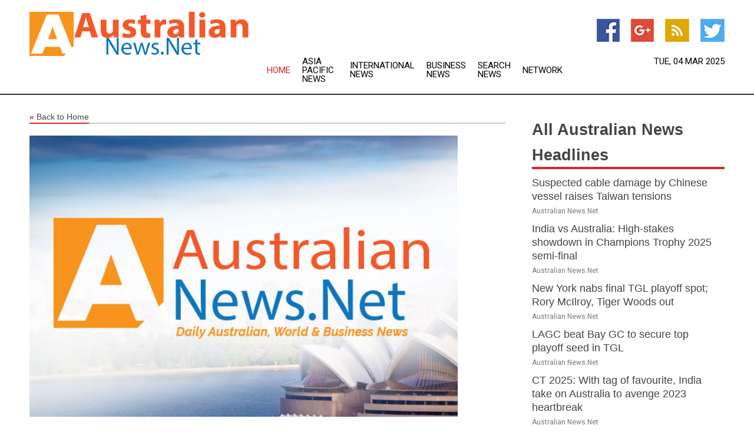

--- FILE ---
content_type: text/html; charset=utf-8
request_url: https://www.australiannews.net/news/273492944/pismo-and-drona-pay-to-boost-security-in-digital-payments
body_size: 15345
content:
<!doctype html>
<html lang="en">
<head>
    <meta name="Powered By" content="Kreatio Platform" />
  <link rel="canonical" href="https://www.australiannews.net/news/273492944/pismo-and-drona-pay-to-boost-security-in-digital-payments"/>
  <meta charset="utf-8"/>
  <meta http-equiv="X-UA-Compatible" content="IE=edge"/>
  <meta name="viewport" content="width=device-width, initial-scale=1, maximum-scale=1, user-scalable=no"/>
    <title>Pismo and Drona Pay to boost security in digital payments</title>
  <meta name="title" content="Pismo and Drona Pay to boost security in digital payments">
  <meta name="description" content="Solution uses machine learning at scale to protect real-time digital transactions BANGALORE, India and MUMBAI, India, Feb. 7, 2023 /PRNewswire/ -- Fraud management has become a massive headache for banks and fintechs worldwide. As digital payments become more popular,projectedto grow 12%, reaching US$ 14.8 trillion by 2027, payment frauds are also expected to rise. India follows the international trend. UPI transactionsincreasedby 91% last year. Meanwhile, complaints on the NCRP rose by 34% between Q1 and Q2, 2022. Pismo,all-in-one, cloud-native financial services platform, has worked withDrona Pay, cloud-native risk-scoring platform for next-gen lending and payments,to integrate both solutions.Both collaborate to increase real-time protection against fraud, scams and laundering in payments and lending. "With fraudsters becoming more sophisticated, ML and proprietary data sets from Drona Pay are a perfect fit for Pismo's next-gen platform.When integrated, banks and fintechs can speed up their go-to-market strategies, knowing that their digital transactions are highly secured," says Vishal Dalal, CEO (North America, EMEA, and APAC) at Pismo. Founded in 2021, Drona Pay delivers real-time protection using ML and alternate data sets to defend institutions against ever-increasing fraud in payments and lending. The platform protects BNPL, Realtime payments (UPI, App, Wallet etc.), credit and debit card transactions from frauds, scams, laundering and delinquency.The company has received investments from Varanium Capital, Credit Saison and fintech veterans Kunal Shah, Jitendra Gupta, and Amrish Rau. "New age risk scoring platforms need to be cloud-native, leverage alternate data and adopt ML to help banks and fintechs solve emerging challenges. Reducing delinquency in new-to-credit (NtC)/thin files, managing risk in new merchant categories, preventing laundering and minimising phishing attacks in real-time payments, are the new-age challenges that Drona Pay is tuned to handle. Our strategic partnership will help customers leverage Pismo's breadth and global presence with Drona Pay's niche skills in risk scoring," adds Satish Kashyap, CEO & Co-Founder at Drona Pay. Founded in 2016 in Brazil, Pismo raised US$ 108 million in 2021 in a series B round led by Softbank, Amazon and Accel. Pismo provides next-generation technology to help banks, fintechs, and non-financial institutions offer best-in-class financial products for their global customers. It has global operations with offices in Sao Paulo (Brazil), Bristol (UK), Austin (USA), Singapore, and Bangalore (India). With more than 450 employees, Pismo manages69 million accounts, processing US$ 195 billion in annual transactions. Contact: Patricia Bartuira + 1 (786) 270-6253 patricia@bmcsmart.com"/>
  <meta name="keywords" content="Solution uses machine learning at scale to protect real-time digital transactions BANGALORE, India and MUMBAI, India, Feb. 7, 2023 /PRNewswire/ -- Fraud management has become a massive headache for banks and fintechs worldwide. As digital payments become more popular, projectedto grow 12%, reaching US$ 14.8 trillion by 2027, payment frauds are also expected to rise. India follows the international trend. UPI transactionsincreasedby 91% last year. Meanwhile, complaints on the NCRP rose by 34% between Q1 and Q2, 2022. Pismo, all-in-one, cloud-native financial services platform, has worked withDrona Pay, cloud-native risk-scoring platform for next-gen lending and payments, to integrate both solutions.Both collaborate to increase real-time protection against fraud, scams and laundering in payments and lending. "With fraudsters becoming more sophisticated, ML and proprietary data sets from Drona Pay are a perfect fit for Pismo's next-gen platform.When integrated, banks and fintechs can speed up their go-to-market strategies, knowing that their digital transactions are highly secured, " says Vishal Dalal, CEO (North America, EMEA, and APAC) at Pismo. Founded in 2021, Drona Pay delivers real-time protection using ML and alternate data sets to defend institutions against ever-increasing fraud in payments and lending. The platform protects BNPL, Realtime payments (UPI, App, Wallet etc.), credit and debit card transactions from frauds, scams, laundering and delinquency.The company has received investments from Varanium Capital, Credit Saison and fintech veterans Kunal Shah, Jitendra Gupta, and Amrish Rau. "New age risk scoring platforms need to be cloud-native, leverage alternate data and adopt ML to help banks and fintechs solve emerging challenges. Reducing delinquency in new-to-credit (NtC)/thin files, managing risk in new merchant categories, preventing laundering and minimising phishing attacks in real-time payments, are the new-age challenges that Drona Pay is tuned to handle. Our strategic partnership will help customers leverage Pismo's breadth and global presence with Drona Pay's niche skills in risk scoring, " adds Satish Kashyap, CEO & Co-Founder at Drona Pay. Founded in 2016 in Brazil, Pismo raised US$ 108 million in 2021 in a series B round led by Softbank, Amazon and Accel. Pismo provides next-generation technology to help banks, fintechs, and non-financial institutions offer best-in-class financial products for their global customers. It has global operations with offices in Sao Paulo (Brazil), Bristol (UK), Austin (USA), Singapore, and Bangalore (India). With more than 450 employees, Pismo manages69 million accounts, processing US$ 195 billion in annual transactions. Contact: Patricia Bartuira + 1 (786) 270-6253 patricia@bmcsmart.com"/>
  <meta name="news_keywords" content="australia news, the australian, australian news, afl, nrl, rugby league, sydney morning herald, newspapers, the age, kevin rudd, immigration, sydney, melbourne, perth, brisbane, the courier mail, the west australian, adelaide advertiser, hobart mercury" />
  <meta name="robots" content="index, follow" />
  <meta name="revisit-after" content="1 Day" />
  <meta property="og:title" content="Pismo and Drona Pay to boost security in digital payments" />
  <meta property="og:site_name" content="Australian News" />
  <meta property="og:url" content="https://www.australiannews.net/news/273492944/pismo-and-drona-pay-to-boost-security-in-digital-payments" />
  <meta property="og:description" content="Solution uses machine learning at scale to protect real-time digital transactions BANGALORE, India and MUMBAI, India, Feb. 7, 2023 /PRNewswire/ -- Fraud management has become a massive headache for banks and fintechs worldwide. As digital payments become more popular,projectedto grow 12%, reaching US$ 14.8 trillion by 2027, payment frauds are also expected to rise. India follows the international trend. UPI transactionsincreasedby 91% last year. Meanwhile, complaints on the NCRP rose by 34% between Q1 and Q2, 2022. Pismo,all-in-one, cloud-native financial services platform, has worked withDrona Pay, cloud-native risk-scoring platform for next-gen lending and payments,to integrate both solutions.Both collaborate to increase real-time protection against fraud, scams and laundering in payments and lending. "With fraudsters becoming more sophisticated, ML and proprietary data sets from Drona Pay are a perfect fit for Pismo's next-gen platform.When integrated, banks and fintechs can speed up their go-to-market strategies, knowing that their digital transactions are highly secured," says Vishal Dalal, CEO (North America, EMEA, and APAC) at Pismo. Founded in 2021, Drona Pay delivers real-time protection using ML and alternate data sets to defend institutions against ever-increasing fraud in payments and lending. The platform protects BNPL, Realtime payments (UPI, App, Wallet etc.), credit and debit card transactions from frauds, scams, laundering and delinquency.The company has received investments from Varanium Capital, Credit Saison and fintech veterans Kunal Shah, Jitendra Gupta, and Amrish Rau. "New age risk scoring platforms need to be cloud-native, leverage alternate data and adopt ML to help banks and fintechs solve emerging challenges. Reducing delinquency in new-to-credit (NtC)/thin files, managing risk in new merchant categories, preventing laundering and minimising phishing attacks in real-time payments, are the new-age challenges that Drona Pay is tuned to handle. Our strategic partnership will help customers leverage Pismo's breadth and global presence with Drona Pay's niche skills in risk scoring," adds Satish Kashyap, CEO & Co-Founder at Drona Pay. Founded in 2016 in Brazil, Pismo raised US$ 108 million in 2021 in a series B round led by Softbank, Amazon and Accel. Pismo provides next-generation technology to help banks, fintechs, and non-financial institutions offer best-in-class financial products for their global customers. It has global operations with offices in Sao Paulo (Brazil), Bristol (UK), Austin (USA), Singapore, and Bangalore (India). With more than 450 employees, Pismo manages69 million accounts, processing US$ 195 billion in annual transactions. Contact: Patricia Bartuira + 1 (786) 270-6253 patricia@bmcsmart.com" />
  <meta property="og:image" content="" />
  <meta property="og:type" content="article" />
  <meta property="og:locale" content="en_US" />
  <meta name="twitter:card" content="summary_large_image" />
  <meta name="twitter:site" content="@Australian News" />
  <meta name="twitter:title" content="Pismo and Drona Pay to boost security in digital payments" />
  <meta name="twitter:description" content="Solution uses machine learning at scale to protect real-time digital transactions BANGALORE, India and MUMBAI, India, Feb. 7, 2023 /PRNewswire/ -- Fraud management has become a massive headache for banks and fintechs worldwide. As digital payments become more popular,projectedto grow 12%, reaching US$ 14.8 trillion by 2027, payment frauds are also expected to rise. India follows the international trend. UPI transactionsincreasedby 91% last year. Meanwhile, complaints on the NCRP rose by 34% between Q1 and Q2, 2022. Pismo,all-in-one, cloud-native financial services platform, has worked withDrona Pay, cloud-native risk-scoring platform for next-gen lending and payments,to integrate both solutions.Both collaborate to increase real-time protection against fraud, scams and laundering in payments and lending. "With fraudsters becoming more sophisticated, ML and proprietary data sets from Drona Pay are a perfect fit for Pismo's next-gen platform.When integrated, banks and fintechs can speed up their go-to-market strategies, knowing that their digital transactions are highly secured," says Vishal Dalal, CEO (North America, EMEA, and APAC) at Pismo. Founded in 2021, Drona Pay delivers real-time protection using ML and alternate data sets to defend institutions against ever-increasing fraud in payments and lending. The platform protects BNPL, Realtime payments (UPI, App, Wallet etc.), credit and debit card transactions from frauds, scams, laundering and delinquency.The company has received investments from Varanium Capital, Credit Saison and fintech veterans Kunal Shah, Jitendra Gupta, and Amrish Rau. "New age risk scoring platforms need to be cloud-native, leverage alternate data and adopt ML to help banks and fintechs solve emerging challenges. Reducing delinquency in new-to-credit (NtC)/thin files, managing risk in new merchant categories, preventing laundering and minimising phishing attacks in real-time payments, are the new-age challenges that Drona Pay is tuned to handle. Our strategic partnership will help customers leverage Pismo's breadth and global presence with Drona Pay's niche skills in risk scoring," adds Satish Kashyap, CEO & Co-Founder at Drona Pay. Founded in 2016 in Brazil, Pismo raised US$ 108 million in 2021 in a series B round led by Softbank, Amazon and Accel. Pismo provides next-generation technology to help banks, fintechs, and non-financial institutions offer best-in-class financial products for their global customers. It has global operations with offices in Sao Paulo (Brazil), Bristol (UK), Austin (USA), Singapore, and Bangalore (India). With more than 450 employees, Pismo manages69 million accounts, processing US$ 195 billion in annual transactions. Contact: Patricia Bartuira + 1 (786) 270-6253 patricia@bmcsmart.com" />
  <meta name="twitter:image" content="" />

  <link rel="shortcut icon" href="https://assets.kreatio.net/web/newsnet/favicons/favicon.ico"/>
  <link rel="stylesheet" type="text/css" href="https://assets.kreatio.net/web/newsnet/css/foundation.min.css">
  <link rel="stylesheet" type="text/css" href="https://assets.kreatio.net/web/newsnet/css/red_style.css">
  <link rel="stylesheet" type="text/css" href="https://cdnjs.cloudflare.com/ajax/libs/font-awesome/4.6.3//css/font-awesome.css">
  <script src="https://assets.kreatio.net/web/newsnet/js/app.js"></script>
  <script async src='https://securepubads.g.doubleclick.net/tag/js/gpt.js'></script>
  <script src='https://www.google.com/recaptcha/api.js'></script>
  <script>window.googletag = window.googletag || {cmd: []};
  googletag.cmd.push(function () {
      googletag.defineSlot('/21806386006/Bigpond_TOP/uaenews.net', [[970, 250], [728, 90], [970, 90]], 'div-gpt-ad-3852326-1')
          .addService(googletag.pubads());
      googletag.defineSlot('/21806386006/Bigpond_TOP/uaenews.net', [[300, 250], [300, 600], [160, 600], [120, 600], [320, 50]], 'div-gpt-ad-3852326-2')
          .addService(googletag.pubads());
      googletag.defineOutOfPageSlot('/21806386006/Bigpond_TOP/uaenews.net', 'div-gpt-ad-3852326-3')
          .addService(googletag.pubads());
      googletag.defineSlot('/21806386006/Bigpond_TOP/uaenews.net', [[1, 1]], 'div-gpt-ad-3852326-4')
          .addService(googletag.pubads());

      googletag.pubads().enableSingleRequest();
      googletag.pubads().collapseEmptyDivs();
      googletag.pubads().setCentering(true);
      googletag.enableServices();
  });</script>
  <script async src="https://paht.tech/c/uaenews.net.js"></script>

  <script type="text/javascript">
      window._mNHandle = window._mNHandle || {};
      window._mNHandle.queue = window._mNHandle.queue || [];
      medianet_versionId = "3121199";
  </script>
    <!-- taboola-->
    <script type="text/javascript">
        window._taboola = window._taboola || [];
        _taboola.push({article: 'auto'});
        !function (e, f, u, i) {
            if (!document.getElementById(i)) {
                e.async = 1;
                e.src = u;
                e.id = i;
                f.parentNode.insertBefore(e, f);
            }
        }(document.createElement('script'),
            document.getElementsByTagName('script')[0],
            '//cdn.taboola.com/libtrc/newsnet-network/loader.js',
            'tb_loader_script');
        if (window.performance && typeof window.performance.mark == 'function') {
            window.performance.mark('tbl_ic');
        }
    </script>
    <!--taboola-->
</head>
<body>
<!-- header -->
  <!-- Component :: Main-Header--> 
<div class="row expanded header">
  <div class="large-4 columns logo hide-for-small-only">
    <a href="/"><img src="https://assets.kreatio.net/nn_logos/australian-news.png" alt="Australian News"></a></div>

  <div class="large-6 columns navigation">
    <div class="title-bar show-for-small-only"
         data-responsive-toggle="navigation-menu" data-hide-for="medium">
      <button class="menu-icon" type="button" data-toggle></button>
      <div class="title-bar-title" style="margin: 0 20px;">
        <a href="/"><img width="200px" src="https://assets.kreatio.net/nn_logos/australian-news.png"></a>
      </div>
    </div>
    <div class="top-bar" id="navigation-menu">
      <div class="top-bar-left">
        <ul class="dropdown menu" data-dropdown-menu>
          <li class="active"><a href="/">Home</a></li>
            <li>
              <a href="/category/asia-pacific-news">Asia Pacific
                News</a>
            </li>
            <li>
              <a href="/category/breaking-international-news">International
                News</a>
            </li>
            <li>
              <a href="/category/breaking-business-news">Business
                News</a>
            </li>
          <li><a href="/archive">Search News</a></li>
          <li><a href="http://www.themainstreammedia.com/">Network</a></li>
        </ul>
      </div>
    </div>
  </div>

  <div class="large-2 columns socail_icon hide-for-small-only">
    <ul class="menu float-right">
      <li><a href="http://www.facebook.com/australiannews" target="_blank"><img
        src="https://assets.kreatio.net/web/newsnet/images/facebook.jpg"
        alt="facebook"></a></li>
      <li><a href="https://plus.google.com/100359814111994591520" target="_blank"><img
        src="https://assets.kreatio.net/web/newsnet/images/google_pls.jpg"
        alt="google"></a></li>
      <li><a href="https://feeds.australiannews.net/rss/88f7d0d02bea1b33" target="_blank"><img
        src="https://assets.kreatio.net/web/newsnet/images/rss_feed.jpg"
        alt="rss"></a></li>
      <li><a href="https://twitter.com/australiannews1" target="_blank"><img
        src="https://assets.kreatio.net/web/newsnet/images/twitter.jpg"
        alt="twitter"></a></li>
    </ul>
    <div class="datemain float-right hide-for-small-only">Tue, 04 Mar 2025</div>
  </div>
</div>


<!-- End of header -->

<!-- Ads -->
<div class="row expanded ad_temp">

  <!-- Ad 728x90 (TOP) -->
  <div
    class="large-12 medium-12 columns text-left top_add hide-for-small-only">

    <center>
      <div id='div-gpt-ad-3852326-1'>
        <script>
            googletag.cmd.push(function () {
                googletag.display('div-gpt-ad-3852326-1');
            });
        </script>
      </div>
    </center>

  </div>
  <!-- End of ad -->

</div>
<!-- End of ads -->


<div class="row expanded content">
  <div class="large-9 medium-8 columns left_content">
    <div class="row expanded breadcrum">
      <div class="large-12 medium-12 columns">
        <h4>
          <span><a href="/"><i>«</i>Back to Home</a></span>
        </h4>
      </div>
    </div>
    <div class="row expanded single_news">
  <div class="large-12 columns">
    <div class="article_image">
          <img src="https://static.themainstreammedia.com/story_logos/newsnet/australian-news.jpg" height="770px" alt="Pismo and Drona Pay to boost security in digital payments" width="100%">
    </div>
    <div class="title_text">
      <h2>
        <a href="#">Pismo and Drona Pay to boost security in digital payments</a>
      </h2>
      <p>PR Newswire
        <br>07 Feb 2023, 12:30 GMT+10</p>
    </div>
    <div class="detail_text">
      <div class="text">
          
<p><i>Solution uses machine learning at scale to protect real-time digital transactions</i></p>  <p><span class="xn-location">BANGALORE, India</span> and <span class="xn-location">MUMBAI, India</span>, <span class="xn-chron">Feb. 7, 2023</span> /PRNewswire/ -- Fraud management has become a massive headache for banks and fintechs worldwide. As digital payments become more popular,&nbsp;<a href="https://nam11.safelinks.protection.outlook.com/?url=https%3A%2F%2Fwww.statista.com%2Foutlook%2Fdmo%2Ffintech%2Fdigital-payments%2Fworldwide%23analyst-opinion&data=05%7C01%7Calex.heath%40cision.com%7C085714cb2cd4490cc3d808db085e4c06%7C887bf9ee3c824b88bcb280d5e169b99b%7C1%7C0%7C638112973360547224%7CUnknown%7CTWFpbGZsb3d8eyJWIjoiMC4wLjAwMDAiLCJQIjoiV2luMzIiLCJBTiI6Ik1haWwiLCJXVCI6Mn0%3D%7C3000%7C%7C%7C&sdata=ALp2XnrcT5G%2FqRwMh8arfRLBzZdVooFU95Lh4UVZeTw%3D&reserved=0" rel="nofollow">&nbsp;projected</a>&nbsp;to grow 12%, reaching <span class="xn-money">US$ 14.8 trillion</span> by 2027, payment frauds are also expected to rise.</p>  <p><span class="xn-location">India</span> follows the international trend. UPI transactions<a href="https://nam11.safelinks.protection.outlook.com/?url=https%3A%2F%2Fwww.npci.org.in%2Fwhat-we-do%2Fupi%2Fproduct-statistics&data=05%7C01%7Calex.heath%40cision.com%7C085714cb2cd4490cc3d808db085e4c06%7C887bf9ee3c824b88bcb280d5e169b99b%7C1%7C0%7C638112973360547224%7CUnknown%7CTWFpbGZsb3d8eyJWIjoiMC4wLjAwMDAiLCJQIjoiV2luMzIiLCJBTiI6Ik1haWwiLCJXVCI6Mn0%3D%7C3000%7C%7C%7C&sdata=xnkPt41KlS4Gs2BGO29eUzTKvqkkG3oFQklOjBsrAKk%3D&reserved=0" rel="nofollow">&nbsp;increased</a>&nbsp;by 91% last year. Meanwhile, complaints on the NCRP rose by 34% between Q1 and Q2, 2022.</p>  <p><a href="https://nam11.safelinks.protection.outlook.com/?url=http%3A%2F%2Fwww.pismo.io%2F&data=05%7C01%7Calex.heath%40cision.com%7C085714cb2cd4490cc3d808db085e4c06%7C887bf9ee3c824b88bcb280d5e169b99b%7C1%7C0%7C638112973360547224%7CUnknown%7CTWFpbGZsb3d8eyJWIjoiMC4wLjAwMDAiLCJQIjoiV2luMzIiLCJBTiI6Ik1haWwiLCJXVCI6Mn0%3D%7C3000%7C%7C%7C&sdata=ATMO8idShxc35Lgpu9Rx7STw22wZ6BqwEoj%2FmwNZQpc%3D&reserved=0" rel="nofollow">Pismo,</a>&nbsp;all-in-one, cloud-native financial services platform, has worked with<a href="https://nam11.safelinks.protection.outlook.com/?url=https%3A%2F%2Fwww.dronapay.com%2F&data=05%7C01%7Calex.heath%40cision.com%7C085714cb2cd4490cc3d808db085e4c06%7C887bf9ee3c824b88bcb280d5e169b99b%7C1%7C0%7C638112973360547224%7CUnknown%7CTWFpbGZsb3d8eyJWIjoiMC4wLjAwMDAiLCJQIjoiV2luMzIiLCJBTiI6Ik1haWwiLCJXVCI6Mn0%3D%7C3000%7C%7C%7C&sdata=XRUmarhJqJwDm9LYkm%2BemYj7ww9uwxLE8VsRX7WVRAQ%3D&reserved=0" rel="nofollow">&nbsp;Drona Pay</a>, cloud-native risk-scoring platform for next-gen lending and payments,&nbsp;to integrate both solutions.&nbsp;<b>Both collaborate to increase real-time protection against fraud, scams and laundering in payments and lending.</b></p>  <p>"With fraudsters becoming more sophisticated, ML and proprietary data sets from Drona Pay are a perfect fit for Pismo's next-gen platform.&nbsp;When integrated, banks and fintechs can speed up their go-to-market strategies, knowing that their digital transactions are highly secured," says <span class="xn-person">Vishal Dalal</span>, CEO (<span class="xn-location">North America</span>, EMEA, and APAC) at Pismo.</p>  <p>Founded in 2021, Drona Pay delivers real-time protection using ML and alternate data sets to defend institutions against ever-increasing fraud in payments and lending. The platform protects BNPL, Realtime payments (UPI, App, Wallet etc.), credit and debit card transactions from frauds, scams, laundering and delinquency.&nbsp;The company has received investments from Varanium Capital, Credit Saison and fintech veterans <span class="xn-person">Kunal Shah</span>, <span class="xn-person">Jitendra Gupta</span>, and <span class="xn-person">Amrish Rau</span>.</p>  <p>"New age risk scoring platforms need to be cloud-native, leverage alternate data and adopt ML to help banks and fintechs solve emerging challenges. Reducing delinquency in new-to-credit (NtC)/thin files, managing risk in new merchant categories, preventing laundering and minimising phishing attacks in real-time payments, are the new-age challenges that Drona Pay is tuned to handle. Our strategic partnership will help customers leverage Pismo's breadth and global presence with Drona Pay's niche skills in risk scoring," adds <span class="xn-person">Satish Kashyap</span>, CEO & Co-Founder at Drona Pay.</p>  <p>Founded in 2016 in <span class="xn-location">Brazil</span>, Pismo raised <span class="xn-money">US$ 108 million</span> in 2021 in a series B round led by Softbank, Amazon and Accel. Pismo provides next-generation technology to help banks, fintechs, and non-financial institutions offer best-in-class financial products for their global customers. It has global operations with offices in Sao <span class="xn-person">Paulo (Brazil)</span>, <span class="xn-location">Bristol</span> (UK), <span class="xn-location">Austin</span> (<span class="xn-location">USA</span>), <span class="xn-location">Singapore</span>, and <span class="xn-location">Bangalore</span> (<span class="xn-location">India</span>). With more than 450 employees, Pismo manages&nbsp;69 million accounts, processing <span class="xn-money">US$ 195 billion</span> in annual transactions.</p>  <p>Contact:<br>Patricia Bartuira<br>+ 1 (786) 270-6253<br><a href="patricia@bmcsmart.com" rel="nofollow"><span class="__cf_email__" data-cfemail="a1d1c0d5d3c8c2c8c0e1c3ccc2d2ccc0d3d58fc2cecc">[email&#160;protected]</span></a></p>					
      </div>
    </div>
  </div>
  <div class="large-12 medium-12 columns share_icon">
    <h3>
      <span><a href="#">Share article:</a></span>
    </h3>
    <div class="sharethis-inline-share-buttons"></div>
  </div>
  <div class="large-12 medium-12 columns hide-for-small-only">
    <div class="detail_text">
      <div id="contentad338226"></div>
      <script data-cfasync="false" src="/cdn-cgi/scripts/5c5dd728/cloudflare-static/email-decode.min.js"></script><script type="text/javascript">
          (function (d) {
              var params =
                  {
                      id: "d5a9be96-e246-4ac5-9d21-4b034439109c",
                      d: "ZGVsaGluZXdzLm5ldA==",
                      wid: "338226",
                      cb: (new Date()).getTime()
                  };

              var qs = [];
              for (var key in params) qs.push(key + '=' + encodeURIComponent(params[key]));
              var s = d.createElement('script');
              s.type = 'text/javascript';
              s.async = true;
              var p = 'https:' == document.location.protocol ? 'https' : 'http';
              s.src = p + "://api.content-ad.net/Scripts/widget2.aspx?" + qs.join('&');
              d.getElementById("contentad338226").appendChild(s);
          })(document);
      </script>
    </div>
  </div>
</div>

    <div class="column row collapse show-for-small-only">
      <div class="large-12 medium-12 columns">

        <div id='div-gpt-ad-3852326-2'>
          <script>
              googletag.cmd.push(function() {
                  googletag.display('div-gpt-ad-3852326-2');
              });
          </script>
        </div>

      </div>
    </div>
    <!-- Ad 600x250 -->
    <div class="row column collapse">
      <div class="large-12 medium-12 columns">

        <div id="318873353">
          <script type="text/javascript">
              try {
                  window._mNHandle.queue.push(function (){
                      window._mNDetails.loadTag("318873353", "600x250", "318873353");
                  });
              }
              catch (error) {}
          </script>
        </div>

      </div>
    </div>
    <!-- End of ad -->
    <!-- Taboola -->
    <div class="row column collapse">
  <div class="large-12 medium-12 columns">

    <div id="taboola-below-article-thumbnails"></div>
    <script type="text/javascript">
        window._taboola = window._taboola || [];
        _taboola.push({
            mode: 'alternating-thumbnails-a',
            container: 'taboola-below-article-thumbnails',
            placement: 'Below Article Thumbnails',
            target_type: 'mix'
        });
    </script>

  </div>
</div>

    <!-- Taboola -->
    <div class="row expanded moreus_news" ng-controller="MoreCtrl">
  <div class="large-12 medium-12 columns">
    <h3><span>More Australian News</span></h3>
    <a href="/category/australia-news" class="access_more">Access More</a>
  </div>
    <div class="large-6 columns">
        <div class="media-object">
          <div class="media-object-section">
            <a href="/news/278067109/taiwan-investigates-chinese-ship-after-undersea-cable-cut">
              <img src="https://image.chitra.live/api/v1/wps/84973fa/2bc3420a-7c7f-4b40-89a0-8a25b4f74f10/4/8-China-Taiwan-ship-200x200.png" width="153px">
            </a>
          </div>
          <div class="media-object-section">
            <h5><a title="" href="/news/278067109/taiwan-investigates-chinese-ship-after-undersea-cable-cut">Suspected cable damage by Chinese vessel raises Taiwan tensions</a>
</h5>
            <p class="date">Australian News.Net</p>
          </div>
        </div>
        <div class="media-object">
          <div class="media-object-section">
            <a href="/news/278072818/india-vs-australia-high-stakes-showdown-in-champions-trophy-2025-semi-final">
              <img src="https://image.chitra.live/api/v1/wps/3f9aab3/a6b5333c-6841-42af-b55b-7758e51b3e7c/0/ANI-20250304023823-200x200.jpg" width="153px">
            </a>
          </div>
          <div class="media-object-section">
            <h5>  <a title="" href="/news/278072818/india-vs-australia-high-stakes-showdown-in-champions-trophy-2025-semi-final">India vs Australia: High-stakes showdown in Champions Trophy 2025 semi-final</a>
</h5>
            <p class="date">Australian News.Net</p>
          </div>
        </div>
        <div class="media-object">
          <div class="media-object-section">
            <a href="/news/278072806/new-york-nabs-final-tgl-playoff-spot-rory-mcilroy-tiger-woods-out">
              <img src="https://image.chitra.live/api/v1/wps/ca6b611/6c5ef8b8-c0bd-40d4-8667-5d4fa9f808a8/0/OGZkMGI4MGUtN2J-200x200.jpg" width="153px">
            </a>
          </div>
          <div class="media-object-section">
            <h5>  <a title="" href="/news/278072806/new-york-nabs-final-tgl-playoff-spot-rory-mcilroy-tiger-woods-out">New York nabs final TGL playoff spot; Rory McIlroy, Tiger Woods out</a>
</h5>
            <p class="date">Australian News.Net</p>
          </div>
        </div>
        <div class="media-object">
          <div class="media-object-section">
            <a href="/news/278072711/lagc-beat-bay-gc-to-secure-top-playoff-seed-in-tgl">
              <img src="https://image.chitra.live/api/v1/wps/d02d087/6a1c7f87-e90c-4a66-b5c0-651a5d91fce4/0/NWQ3MGMwNWMtZGE-200x200.jpg" width="153px">
            </a>
          </div>
          <div class="media-object-section">
            <h5>  <a title="" href="/news/278072711/lagc-beat-bay-gc-to-secure-top-playoff-seed-in-tgl">LAGC beat Bay GC to secure top playoff seed in TGL</a>
</h5>
            <p class="date">Australian News.Net</p>
          </div>
        </div>
        <div class="media-object">
          <div class="media-object-section">
            <a href="/news/278072570/ct-2025-with-tag-of-favourite-india-take-on-australia-to-avenge-2023-heartbreak">
              <img src="https://image.chitra.live/api/v1/wps/053715f/a38428ff-9505-4c61-9e3c-d8789b737c77/0/ANI-20250303193523-200x200.jpg" width="153px">
            </a>
          </div>
          <div class="media-object-section">
            <h5>  <a title="" href="/news/278072570/ct-2025-with-tag-of-favourite-india-take-on-australia-to-avenge-2023-heartbreak">CT 2025: With tag of favourite, India take on Australia to avenge 2023 heartbreak</a>
</h5>
            <p class="date">Australian News.Net</p>
          </div>
        </div>
        <div class="media-object">
          <div class="media-object-section">
            <a href="/news/278072465/china-hosts-political-meetings-as-us-tariffs-loom">
              <img src="https://image.chitra.live/api/v1/wps/d04cb93/18e7f3c0-8d7e-4be4-9997-fb010e51b8b6/0/N2E3NDk3NTktMGN-200x200.jpg" width="153px">
            </a>
          </div>
          <div class="media-object-section">
            <h5>  <a title="" href="/news/278072465/china-hosts-political-meetings-as-us-tariffs-loom">China hosts political meetings as US tariffs loom </a>
</h5>
            <p class="date">Australian News.Net</p>
          </div>
        </div>
        <div class="media-object">
          <div class="media-object-section">
            <a href="/news/278072719/without-change-half-of-australian-kids-and-adolescents-will-be-overweight-or-obese-by-2050">
              <img src="https://image.chitra.live/api/v1/wps/6a85492/a88ee45f-0372-4ba1-b43e-2a5d478406b7/0/YmMwNzlkMGEtYWF-200x200.jpg" width="153px">
            </a>
          </div>
          <div class="media-object-section">
            <h5>  <a title="" href="/news/278072719/without-change-half-of-australian-kids-and-adolescents-will-be-overweight-or-obese-by-2050">Without change, half of Australian kids and adolescents will be overweight or obese by 2050</a>
</h5>
            <p class="date">Australian News.Net</p>
          </div>
        </div>
        <div class="media-object">
          <div class="media-object-section">
            <a href="/news/278072407/dont-really-have-a-message-steve-smith-on-ilencing-indian-crowd-against-india-in-ct-semi-final">
              <img src="https://image.chitra.live/api/v1/wps/16551e6/62339919-a293-472f-927d-3d5557ee0ef3/0/ANI-20250303160633-200x200.jpg" width="153px">
            </a>
          </div>
          <div class="media-object-section">
            <h5>  <a title="" href="/news/278072407/dont-really-have-a-message-steve-smith-on-ilencing-indian-crowd-against-india-in-ct-semi-final">&quot;Don&#39;t really have a message...&quot;: Steve Smith on &#39;silencing&#39; Indian crowd against India in CT semi-final</a>
</h5>
            <p class="date">Australian News.Net</p>
          </div>
        </div>
        <div class="media-object">
          <div class="media-object-section">
            <a href="/news/278072398/ct-2025-smith-hopes-to-avoid-bearing-spin-bowling-responsibility-reveals-australia-mantra-for-success-against-india">
              <img src="https://image.chitra.live/api/v1/wps/e0f4bf7/6640c6be-9963-486e-b3b9-fa08187beeda/0/ANI-20250303154330-200x200.jpg" width="153px">
            </a>
          </div>
          <div class="media-object-section">
            <h5>  <a title="" href="/news/278072398/ct-2025-smith-hopes-to-avoid-bearing-spin-bowling-responsibility-reveals-australia-mantra-for-success-against-india">CT 2025: Smith hopes to avoid bearing spin bowling responsibility; reveals Australia&#39;s mantra for success against India</a>
</h5>
            <p class="date">Australian News.Net</p>
          </div>
        </div>
        <div class="media-object">
          <div class="media-object-section">
            <a href="/news/278072383/if-i-were-the-prime-minister-yograj-singh-lambasts-congress-shama-mohamed-for-remarks-on-rohit-sharma">
              <img src="https://image.chitra.live/api/v1/wps/40c255b/f3cc5bad-c34a-46a8-bf9c-dc82d59decdd/0/ANI-20250303140144-200x200.jpg" width="153px">
            </a>
          </div>
          <div class="media-object-section">
            <h5>  <a title="" href="/news/278072383/if-i-were-the-prime-minister-yograj-singh-lambasts-congress-shama-mohamed-for-remarks-on-rohit-sharma">&quot;If I were the prime minister...&quot;: Yograj Singh lambasts Congress&#39; Shama Mohamed for remarks on Rohit Sharma</a>
</h5>
            <p class="date">Australian News.Net</p>
          </div>
        </div>
        <div class="media-object">
          <div class="media-object-section">
            <a href="/news/278072370/dan-hooker-undergoes-hand-surgery-after-ufc-313-withdrawal">
              <img src="https://image.chitra.live/api/v1/wps/f1e7dad/27ed886a-61b6-4747-99c5-230565e3b826/0/NzU4ODY2MjEtN2Q-200x200.jpg" width="153px">
            </a>
          </div>
          <div class="media-object-section">
            <h5>  <a title="" href="/news/278072370/dan-hooker-undergoes-hand-surgery-after-ufc-313-withdrawal">Dan Hooker undergoes hand surgery after UFC 313 withdrawal</a>
</h5>
            <p class="date">Australian News.Net</p>
          </div>
        </div>
    </div>
    <div class="large-6 columns">
        <div class="media-object">
          <div class="media-object-section">
            <a href="/news/278072291/former-cricketers-sarandeep-yograj-stress-on-pin-to-win-plan-for-india-ahead-of-sf-clash-against-australia">
              <img src="https://image.chitra.live/api/v1/wps/b0469b6/c17a56f7-27eb-4bf0-be1d-c3c7c1fb7971/0/ANI-20250303150921-200x200.jpg" width="153px">
            </a>
          </div>
          <div class="media-object-section">
            <h5>  <a title="" href="/news/278072291/former-cricketers-sarandeep-yograj-stress-on-pin-to-win-plan-for-india-ahead-of-sf-clash-against-australia">Former cricketers Sarandeep, Yograj stress on &#39;spin to win&#39; plan for India ahead of SF clash against Australia</a>
</h5>
            <p class="date">Australian News.Net</p>
          </div>
        </div>
        <div class="media-object">
          <div class="media-object-section">
            <a href="/news/278072264/australia-india-sports-excellence-forum-to-be-held-in-gujarat-from-march-5-6">
              <img src="https://image.chitra.live/api/v1/wps/a9f0324/b4af6b8b-42c2-4295-99b8-2b6509fc12df/0/ANI-20250303140557-200x200.jpg" width="153px">
            </a>
          </div>
          <div class="media-object-section">
            <h5>  <a title="" href="/news/278072264/australia-india-sports-excellence-forum-to-be-held-in-gujarat-from-march-5-6">Australia-India Sports Excellence Forum to be held in Gujarat from March 5-6</a>
</h5>
            <p class="date">Australian News.Net</p>
          </div>
        </div>
        <div class="media-object">
          <div class="media-object-section">
            <a href="/news/278072128/clear-message-was-given-to-him-rohit-opens-on-axar-batting-at-5">
              <img src="https://image.chitra.live/api/v1/wps/91f7d24/898f646c-0e2c-4465-8209-791a7b8633b1/0/ANI-20250303120335-200x200.jpg" width="153px">
            </a>
          </div>
          <div class="media-object-section">
            <h5>  <a title="" href="/news/278072128/clear-message-was-given-to-him-rohit-opens-on-axar-batting-at-5">&quot;Clear message was given to him...&quot;: Rohit opens on Axar batting at 5</a>
</h5>
            <p class="date">Australian News.Net</p>
          </div>
        </div>
        <div class="media-object">
          <div class="media-object-section">
            <a href="/news/278072127/advocacy-groups-urge-pakistan-to-halt-afghan-refugee-expulsions">
              <img src="https://image.chitra.live/api/v1/wps/25aee47/21823081-a774-4bbf-97f2-b1462cade5e3/0/ANI-20250303112006-200x200.jpg" width="153px">
            </a>
          </div>
          <div class="media-object-section">
            <h5>  <a title="" href="/news/278072127/advocacy-groups-urge-pakistan-to-halt-afghan-refugee-expulsions">Advocacy groups urge Pakistan to halt Afghan refugee expulsions</a>
</h5>
            <p class="date">Australian News.Net</p>
          </div>
        </div>
        <div class="media-object">
          <div class="media-object-section">
            <a href="/news/278072074/whatever-works-for-us-we-will-do-rohit-on-bowling-options-ahead-of-australia-clash">
              <img src="https://image.chitra.live/api/v1/wps/a9f31a1/d5fa671b-6a45-442b-b273-2bd2b0faf892/0/ANI-20250303103355-200x200.jpg" width="153px">
            </a>
          </div>
          <div class="media-object-section">
            <h5>  <a title="" href="/news/278072074/whatever-works-for-us-we-will-do-rohit-on-bowling-options-ahead-of-australia-clash">&quot;Whatever works for us, we will do...&quot;: Rohit on bowling options ahead of Australia clash</a>
</h5>
            <p class="date">Australian News.Net</p>
          </div>
        </div>
        <div class="media-object">
          <div class="media-object-section">
            <a href="/news/278072061/out-of-our-control-new-zealand-tom-latham-weighs-in-on-champions-trophy-venue-row">
              <img src="https://image.chitra.live/api/v1/wps/127eb6b/86a010e9-f82b-4e76-850b-eb29e9a8aa84/0/ANI-20250303122925-200x200.jpg" width="153px">
            </a>
          </div>
          <div class="media-object-section">
            <h5>  <a title="" href="/news/278072061/out-of-our-control-new-zealand-tom-latham-weighs-in-on-champions-trophy-venue-row">&quot;Out of our control...&quot;: New Zealand&#39;s Tom Latham weighs in on Champions Trophy venue row</a>
</h5>
            <p class="date">Australian News.Net</p>
          </div>
        </div>
        <div class="media-object">
          <div class="media-object-section">
            <a href="/news/278072515/democracy-bad-eggs-corruption-pork-barrelling-and-abuses-of-power">
              <img src="https://image.chitra.live/api/v1/wps/176b21f/fe84069f-fa9b-4c3c-a010-3f8c5066429c/0/N2FjOWM1NDEtZWE-200x200.jpg" width="153px">
            </a>
          </div>
          <div class="media-object-section">
            <h5>  <a title="" href="/news/278072515/democracy-bad-eggs-corruption-pork-barrelling-and-abuses-of-power">Democracy&#39;s bad eggs: corruption, pork-barrelling and abuses of power</a>
</h5>
            <p class="date">Australian News.Net</p>
          </div>
        </div>
        <div class="media-object">
          <div class="media-object-section">
            <a href="/news/278071906/when-he-gets-it-right-he-knocks-people-over-rohit-hails-varun-performance-against-new-zealand">
              <img src="https://image.chitra.live/api/v1/wps/c8ed855/822e80ce-1289-42e4-a745-6165c6982c98/0/ANI-20250303095637-200x200.jpg" width="153px">
            </a>
          </div>
          <div class="media-object-section">
            <h5>  <a title="" href="/news/278071906/when-he-gets-it-right-he-knocks-people-over-rohit-hails-varun-performance-against-new-zealand">&quot;When he gets it right, he knocks people over&quot;: Rohit hails Varun&#39;s performance against New Zealand</a>
</h5>
            <p class="date">Australian News.Net</p>
          </div>
        </div>
        <div class="media-object">
          <div class="media-object-section">
            <a href="/news/278071901/ct-2025-gaffaney-illingworth-announced-as-on-field-umpires-for-india-australia-semi-final-clash">
              <img src="https://image.chitra.live/api/v1/wps/a9feb3d/7c30adb9-59a5-4d67-9a40-eb2ad4478368/0/ANI-20250303110559-200x200.jpg" width="153px">
            </a>
          </div>
          <div class="media-object-section">
            <h5>  <a title="" href="/news/278071901/ct-2025-gaffaney-illingworth-announced-as-on-field-umpires-for-india-australia-semi-final-clash">CT 2025: Gaffaney, Illingworth announced as on-field umpires for India-Australia semi-final clash</a>
</h5>
            <p class="date">Australian News.Net</p>
          </div>
        </div>
        <div class="media-object">
          <div class="media-object-section">
            <a href="/news/278071813/focus-on-what-we-need-to-do-as-group-rohit-backs-india-strengths-ahead-of-semi-final-clash-against-australia">
              <img src="https://image.chitra.live/api/v1/wps/70f345b/4c28f478-4388-45ef-84ff-18fbd8acd707/0/ANI-20250303102220-200x200.jpg" width="153px">
            </a>
          </div>
          <div class="media-object-section">
            <h5>  <a title="" href="/news/278071813/focus-on-what-we-need-to-do-as-group-rohit-backs-india-strengths-ahead-of-semi-final-clash-against-australia">&quot;Focus on what we need to do as group...&quot;: Rohit backs India&#39;s strengths ahead of semi-final clash against Australia</a>
</h5>
            <p class="date">Australian News.Net</p>
          </div>
        </div>
    </div>
</div>

    <div class="column row collapse show-for-small-only">
      <div class="large-12 medium-12 columns">

        <div id='div-gpt-ad-3852326-2'>
          <script>
              googletag.cmd.push(function() {
                  googletag.display('div-gpt-ad-3852326-2');
              });
          </script>
        </div>

      </div>
    </div>
    <div class="row expanded">
      <div class="large-12 medium-12 columns">
        <div class="row expanded signupnws">
          <div class="large-6 columns">
            <h2>Sign up for Australian News</h2>
            <p>a daily newsletter full of things to discuss over
              drinks.and the great thing is that it's on the house!</p>
          </div>
          <div class="large-6 columns">
            <form
              action="https://subscription.themainstreammedia.com/?p=subscribe"
              method="post">
              <input type="text" name="email" placeholder="Your email address"
                     required>
              <button type="submit" class="button">Submit</button>
            </form>
          </div>
        </div>
      </div>
    </div>
    <div class="row expanded single_news">
      <div
        class="large-12 medium-12 columns text-center hide-for-small-only">
        <div class="detail_text"></div>
      </div>
    </div>
  </div>
  <!-- Side bar -->
    <div class="large-3 medium-4 columns right_sidebar">
    <!-- weather -->
    <div
      class="large-12 medium-12 columns text-right hide-for-small-only">
      <div class="row collapse">
        <div class="large-12 columns text-center">
          <strong style="font-size: 45px;"></strong> <span></span>
        </div>
      </div>
      <div class="row collapse">
        <div class="large-12 columns text-center">
          <span></span>
        </div>
      </div>
    </div>
    <!-- End of weather -->

    <!-- All headlines -->
    <div class="row column headline">
  <div class="large-12 medium-12 columns">
    <h3>
      <span><a href="/category/australia-news">All Australian News Headlines</a></span>
    </h3>
    <div class="outer_head">
        <div class="single_head">
          <h6>
            <a title="" href="/news/278067109/taiwan-investigates-chinese-ship-after-undersea-cable-cut">Suspected cable damage by Chinese vessel raises Taiwan tensions</a>

          </h6>
          <p class="date">Australian News.Net</p>
        </div>
        <div class="single_head">
          <h6>
              <a title="" href="/news/278072818/india-vs-australia-high-stakes-showdown-in-champions-trophy-2025-semi-final">India vs Australia: High-stakes showdown in Champions Trophy 2025 semi-final</a>

          </h6>
          <p class="date">Australian News.Net</p>
        </div>
        <div class="single_head">
          <h6>
              <a title="" href="/news/278072806/new-york-nabs-final-tgl-playoff-spot-rory-mcilroy-tiger-woods-out">New York nabs final TGL playoff spot; Rory McIlroy, Tiger Woods out</a>

          </h6>
          <p class="date">Australian News.Net</p>
        </div>
        <div class="single_head">
          <h6>
              <a title="" href="/news/278072711/lagc-beat-bay-gc-to-secure-top-playoff-seed-in-tgl">LAGC beat Bay GC to secure top playoff seed in TGL</a>

          </h6>
          <p class="date">Australian News.Net</p>
        </div>
        <div class="single_head">
          <h6>
              <a title="" href="/news/278072570/ct-2025-with-tag-of-favourite-india-take-on-australia-to-avenge-2023-heartbreak">CT 2025: With tag of favourite, India take on Australia to avenge 2023 heartbreak</a>

          </h6>
          <p class="date">Australian News.Net</p>
        </div>
        <div class="single_head">
          <h6>
              <a title="" href="/news/278072465/china-hosts-political-meetings-as-us-tariffs-loom">China hosts political meetings as US tariffs loom </a>

          </h6>
          <p class="date">Australian News.Net</p>
        </div>
        <div class="single_head">
          <h6>
              <a title="" href="/news/278072719/without-change-half-of-australian-kids-and-adolescents-will-be-overweight-or-obese-by-2050">Without change, half of Australian kids and adolescents will be overweight or obese by 2050</a>

          </h6>
          <p class="date">Australian News.Net</p>
        </div>
        <div class="single_head">
          <h6>
              <a title="" href="/news/278072407/dont-really-have-a-message-steve-smith-on-ilencing-indian-crowd-against-india-in-ct-semi-final">&quot;Don&#39;t really have a message...&quot;: Steve Smith on &#39;silencing&#39; Indian crowd against India in CT semi-final</a>

          </h6>
          <p class="date">Australian News.Net</p>
        </div>
        <div class="single_head">
          <h6>
              <a title="" href="/news/278072398/ct-2025-smith-hopes-to-avoid-bearing-spin-bowling-responsibility-reveals-australia-mantra-for-success-against-india">CT 2025: Smith hopes to avoid bearing spin bowling responsibility; reveals Australia&#39;s mantra for success against India</a>

          </h6>
          <p class="date">Australian News.Net</p>
        </div>
        <div class="single_head">
          <h6>
              <a title="" href="/news/278072383/if-i-were-the-prime-minister-yograj-singh-lambasts-congress-shama-mohamed-for-remarks-on-rohit-sharma">&quot;If I were the prime minister...&quot;: Yograj Singh lambasts Congress&#39; Shama Mohamed for remarks on Rohit Sharma</a>

          </h6>
          <p class="date">Australian News.Net</p>
        </div>
        <div class="single_head">
          <h6>
              <a title="" href="/news/278072370/dan-hooker-undergoes-hand-surgery-after-ufc-313-withdrawal">Dan Hooker undergoes hand surgery after UFC 313 withdrawal</a>

          </h6>
          <p class="date">Australian News.Net</p>
        </div>
        <div class="single_head">
          <h6>
              <a title="" href="/news/278072291/former-cricketers-sarandeep-yograj-stress-on-pin-to-win-plan-for-india-ahead-of-sf-clash-against-australia">Former cricketers Sarandeep, Yograj stress on &#39;spin to win&#39; plan for India ahead of SF clash against Australia</a>

          </h6>
          <p class="date">Australian News.Net</p>
        </div>
        <div class="single_head">
          <h6>
              <a title="" href="/news/278072264/australia-india-sports-excellence-forum-to-be-held-in-gujarat-from-march-5-6">Australia-India Sports Excellence Forum to be held in Gujarat from March 5-6</a>

          </h6>
          <p class="date">Australian News.Net</p>
        </div>
        <div class="single_head">
          <h6>
              <a title="" href="/news/278072128/clear-message-was-given-to-him-rohit-opens-on-axar-batting-at-5">&quot;Clear message was given to him...&quot;: Rohit opens on Axar batting at 5</a>

          </h6>
          <p class="date">Australian News.Net</p>
        </div>
        <div class="single_head">
          <h6>
              <a title="" href="/news/278072127/advocacy-groups-urge-pakistan-to-halt-afghan-refugee-expulsions">Advocacy groups urge Pakistan to halt Afghan refugee expulsions</a>

          </h6>
          <p class="date">Australian News.Net</p>
        </div>
        <div class="single_head">
          <h6>
              <a title="" href="/news/278072074/whatever-works-for-us-we-will-do-rohit-on-bowling-options-ahead-of-australia-clash">&quot;Whatever works for us, we will do...&quot;: Rohit on bowling options ahead of Australia clash</a>

          </h6>
          <p class="date">Australian News.Net</p>
        </div>
        <div class="single_head">
          <h6>
              <a title="" href="/news/278072061/out-of-our-control-new-zealand-tom-latham-weighs-in-on-champions-trophy-venue-row">&quot;Out of our control...&quot;: New Zealand&#39;s Tom Latham weighs in on Champions Trophy venue row</a>

          </h6>
          <p class="date">Australian News.Net</p>
        </div>
        <div class="single_head">
          <h6>
              <a title="" href="/news/278072515/democracy-bad-eggs-corruption-pork-barrelling-and-abuses-of-power">Democracy&#39;s bad eggs: corruption, pork-barrelling and abuses of power</a>

          </h6>
          <p class="date">Australian News.Net</p>
        </div>
        <div class="single_head">
          <h6>
              <a title="" href="/news/278071906/when-he-gets-it-right-he-knocks-people-over-rohit-hails-varun-performance-against-new-zealand">&quot;When he gets it right, he knocks people over&quot;: Rohit hails Varun&#39;s performance against New Zealand</a>

          </h6>
          <p class="date">Australian News.Net</p>
        </div>
        <div class="single_head">
          <h6>
              <a title="" href="/news/278071901/ct-2025-gaffaney-illingworth-announced-as-on-field-umpires-for-india-australia-semi-final-clash">CT 2025: Gaffaney, Illingworth announced as on-field umpires for India-Australia semi-final clash</a>

          </h6>
          <p class="date">Australian News.Net</p>
        </div>
        <div class="single_head">
          <h6>
              <a title="" href="/news/278071813/focus-on-what-we-need-to-do-as-group-rohit-backs-india-strengths-ahead-of-semi-final-clash-against-australia">&quot;Focus on what we need to do as group...&quot;: Rohit backs India&#39;s strengths ahead of semi-final clash against Australia</a>

          </h6>
          <p class="date">Australian News.Net</p>
        </div>
        <div class="single_head">
          <h6>
              <a title="" href="/news/278071590/ravi-shastri-picks-india-xi-for-clash-against-australia-in-champions-trophy">Ravi Shastri picks India&#39;s XI for clash against Australia in Champions Trophy</a>

          </h6>
          <p class="date">Australian News.Net</p>
        </div>
        <div class="single_head">
          <h6>
              <a title="" href="/news/278071927/schools-agreement-provides-nsw-48-billion-extra-for-public-schools-over-a-decade">Schools agreement provides NSW $4.8 billion extra for public schools over a decade</a>

          </h6>
          <p class="date">Australian News.Net</p>
        </div>
        <div class="single_head">
          <h6>
              <a title="" href="/news/278071267/oscars-2025-flow-secures-best-animated-feature-film-award">Oscars 2025: &#39;Flow&#39; secures Best Animated Feature Film award</a>

          </h6>
          <p class="date">Australian News.Net</p>
        </div>
        <div class="single_head">
          <h6>
              <a title="" href="/news/278071224/cds-gen-anil-chauhan-embarks-on-an-official-visit-to-australia">CDS Gen Anil Chauhan embarks on an official visit to Australia</a>

          </h6>
          <p class="date">Australian News.Net</p>
        </div>
        <div class="single_head">
          <h6>
              <a title="" href="/news/278071126/us-think-tank-warns-china-is-using-criminal-organisations-to-influence-palau">US think tank warns China is using criminal organisations to influence Palau</a>

          </h6>
          <p class="date">Australian News.Net</p>
        </div>
        <div class="single_head">
          <h6>
              <a title="" href="/news/278071125/ct-2025-australia-name-cooper-connolly-as-injured-matthew-short-replacement-ahead-of-semi-final-against-india">CT 2025: Australia name Cooper Connolly as &#39;injured&#39; Matthew Short&#39;s replacement ahead of semi-final against India</a>

          </h6>
          <p class="date">Australian News.Net</p>
        </div>
        <div class="single_head">
          <h6>
              <a title="" href="/news/278071117/you-will-always-miss-him-deep-dasgupta-weighs-in-on-bumrah-absence-in-india-ct-campaign">&quot;You will always miss him&quot;: Deep Dasgupta weighs in on Bumrah&#39;s absence in India&#39;s CT campaign</a>

          </h6>
          <p class="date">Australian News.Net</p>
        </div>
        <div class="single_head">
          <h6>
              <a title="" href="/news/278071110/deep-dasgupta-admits-india-hold-good-chances-to-lift-ct-but-asks-to-be-wary-of-australia">Deep Dasgupta admits India hold &quot;good chances&quot; to lift CT, but asks to be wary of Australia</a>

          </h6>
          <p class="date">Australian News.Net</p>
        </div>
        <div class="single_head">
          <h6>
              <a title="" href="/news/278071108/ct-2025-varun-reveals-mental-battle-with-old-dubai-memories-approach-to-odi-bowling-following-fifer-against-nz">CT 2025: Varun reveals mental battle with old Dubai memories, approach to ODI bowling following fifer against NZ</a>

          </h6>
          <p class="date">Australian News.Net</p>
        </div>
        <div class="single_head">
          <h6>
              <a title="" href="/news/278071104/game-changer-smart-selection-cricket-fraternity-hails-varun-chakravarthy-team-india-after-win-over-nz-in-ct-2025">&quot;Game-changer, smart selection&quot;: Cricket fraternity hails Varun Chakravarthy, Team India after win over NZ in CT 2025</a>

          </h6>
          <p class="date">Australian News.Net</p>
        </div>
        <div class="single_head">
          <h6>
              <a title="" href="/news/278071026/lithuanian-rower-plucked-from-path-of-tropical-cyclone-off-australia">Lithuanian rower plucked from path of tropical cyclone off Australia</a>

          </h6>
          <p class="date">Australian News.Net</p>
        </div>
        <div class="single_head">
          <h6>
              <a title="" href="/news/278070984/cyclone-alfred-is-expected-to-hit-southeast-queensland-the-first-in-50-years-to-strike-so-far-south">Cyclone Alfred is expected to hit southeast Queensland - the first in 50 years to strike so far south</a>

          </h6>
          <p class="date">Australian News.Net</p>
        </div>
        <div class="single_head">
          <h6>
              <a title="" href="/news/278070990/australian-poetry-used-to-be-popular-and-it-could-be-again">Australian poetry used to be popular. And it could be again</a>

          </h6>
          <p class="date">Australian News.Net</p>
        </div>
        <div class="single_head">
          <h6>
              <a title="" href="/news/278071001/leakage-is-a-risk-with-carbon-storage-projects-nz-new-framework-must-be-clear-on-how-to-deal-with-this-liability">Leakage is a risk with carbon storage projects - NZ&#39;s new framework must be clear on how to deal with this liability</a>

          </h6>
          <p class="date">Australian News.Net</p>
        </div>
        <div class="single_head">
          <h6>
              <a title="" href="/news/278071006/belle-gibson-teenage-lives-and-trying-to-find-the-traitors-what-were-streaming-this-march">Belle Gibson, teenage lives and trying to find the traitors: what we&#39;re streaming this March</a>

          </h6>
          <p class="date">Australian News.Net</p>
        </div>
        <div class="single_head">
          <h6>
              <a title="" href="/news/278071014/alcohol-and-gambling-firms-donate-to-political-parties-multiple-times-and-new-rules-wont-stop-them">Alcohol and gambling firms donate to political parties multiple times. And new rules won&#39;t stop them</a>

          </h6>
          <p class="date">Australian News.Net</p>
        </div>
        <div class="single_head">
          <h6>
              <a title="" href="/news/278070466/dale-steyn-backs-afghanistan-to-win-icc-tournament-in-next-decade">Dale Steyn backs Afghanistan to win ICC tournament in next decade</a>

          </h6>
          <p class="date">Australian News.Net</p>
        </div>
        <div class="single_head">
          <h6>
              <a title="" href="/news/278070448/spchina-jiangsu-taicang-world-athletics-race-walking-tourgold-20km-cn">(SP)CHINA-JIANGSU-TAICANG-WORLD ATHLETICS RACE WALKING TOUR(GOLD)-20KM (CN)</a>

          </h6>
          <p class="date">Australian News.Net</p>
        </div>
        <div class="single_head">
          <h6>
              <a title="" href="/news/278070288/champions-trophy-2025-australia-faces-setback-as-matthew-short-injured-ahead-of-semi-final">Champions Trophy 2025: Australia faces setback as Matthew Short injured ahead of semi-final</a>

          </h6>
          <p class="date">Australian News.Net</p>
        </div>
        <div class="single_head">
          <h6>
              <a title="" href="/news/278070276/atp-roundup-felix-auger-aliassime-makes-dubai-final">ATP roundup: Felix Auger-Aliassime makes Dubai final</a>

          </h6>
          <p class="date">Australian News.Net</p>
        </div>
        <div class="single_head">
          <h6>
              <a title="" href="/news/278070228/iml-2025-ton-up-tharanga-propels-sri-lanka-masters-to-3-wicket-win">IML 2025: Ton-up Tharanga propels Sri Lanka Masters to 3-wicket win</a>

          </h6>
          <p class="date">Australian News.Net</p>
        </div>
        <div class="single_head">
          <h6>
              <a title="" href="/news/278070126/wta-roundup-jessica-pegula-cruises-into-austin-semifinals">WTA roundup: Jessica Pegula cruises into Austin semifinals</a>

          </h6>
          <p class="date">Australian News.Net</p>
        </div>
        <div class="single_head">
          <h6>
              <a title="" href="/news/278070051/didnt-expect-such-over-reliance-ryan-ten-doeschate-hails-india-spinners-for-impact-in-ct">Didn&#39;t expect such over-reliance: Ryan ten Doeschate hails India spinners for impact in CT</a>

          </h6>
          <p class="date">Australian News.Net</p>
        </div>
        <div class="single_head">
          <h6>
              <a title="" href="/news/278069932/ct-2025-australia-seal-semi-final-spot-after-rain-hit-clash-against-afghanistan">CT 2025: Australia seal semi-final spot after rain-hit clash against Afghanistan</a>

          </h6>
          <p class="date">Australian News.Net</p>
        </div>
        <div class="single_head">
          <h6>
              <a title="" href="/news/278069914/words-fall-short-rahul-lauds-virat-contribution-for-indian-cricket-hopes-for-more-hundreds">&quot;Words fall short...&quot;: Rahul lauds Virat&#39;s contribution for Indian cricket, hopes for more hundreds</a>

          </h6>
          <p class="date">Australian News.Net</p>
        </div>
        <div class="single_head">
          <h6>
              <a title="" href="/news/278069793/felix-auger-aliassime-stefanos-tsitsipas-set-for-dubai-finals">Felix Auger-Aliassime, Stefanos Tsitsipas set for Dubai finals</a>

          </h6>
          <p class="date">Australian News.Net</p>
        </div>
        <div class="single_head">
          <h6>
              <a title="" href="/news/278069773/jos-buttler-steps-down-as-england-white-ball-captain-after-champions-trophy-debacle">Jos Buttler steps down as England white-ball captain after Champions Trophy debacle</a>

          </h6>
          <p class="date">Australian News.Net</p>
        </div>
        <div class="single_head">
          <h6>
              <a title="" href="/news/278069627/have-told-little-one-to-call-me-neena-neena-gupta-on-her-adorable-bond-with-granddaughter">&quot;Have told little one to call me Neena...&quot;: Neena Gupta on her adorable bond with granddaughter</a>

          </h6>
          <p class="date">Australian News.Net</p>
        </div>
        <div class="single_head">
          <h6>
              <a title="" href="/news/278069619/did-not-expect-to-be-so-versatile-former-australian-pm-tony-abbott-on-trying-millets">&quot;Did not expect to be so versatile&quot;: Former Australian PM Tony Abbott on trying millets</a>

          </h6>
          <p class="date">Australian News.Net</p>
        </div>
    </div>
  </div>
</div>



    <!-- Ad 300x600 (A) -->
    <div class="row column ad_600">
      <div class="large-12 medium-12 columns hide-for-small-only">

        <script id="mNCC" language="javascript">
            medianet_width = "300";
            medianet_height = "600";
            medianet_crid = "393315316";
            medianet_versionId = "3111299";
        </script>
        <script src="//contextual.media.net/nmedianet.js?cid=8CUG1R34Q"></script>

      </div>
    </div>
    <!-- End of ad -->

    <!-- Related News -->
    <div class=" row column business_news">
  <div class="large-12 medium-12 columns">
    <h3>
      <span>Asia Pacific News</span>
    </h3>
      <div class="media-object">
        <div class="media-object-section">
          <a href="South Korea sees first birth rate increase in nine years"><img width="153px" src="https://image.chitra.live/api/v1/wps/60ce0ba/98ee5f75-51ef-4d95-a8ef-3877cd1df841/2/3-Korean-babies-200x200.jpg" alt="South Korea sees first birth rate increase in nine years"/></a>
        </div>
        <div class="media-object-section">
          <h6>
            <a title="" href="/news/278070281/south-korea-sees-first-birth-rate-increase-in-nine-years">South Korea’s demographic crisis eases slightly with birth rate uptick</a>

          </h6>
          <p class="date">Australian News.Net</p>
        </div>
      </div>
      <div class="media-object">
        <div class="media-object-section">
          <a href="US accuses North Korean hackers of crypto theft from Dubai&#39;s Bybit"><img width="153px" src="https://image.chitra.live/api/v1/wps/f5ff0e6/2bf37584-b177-4010-9c4a-ab7f90948af7/4/1-Crypto-theft-200x200.jpg" alt="US accuses North Korean hackers of crypto theft from Dubai&#39;s Bybit"/></a>
        </div>
        <div class="media-object-section">
          <h6>
            <a title="" href="/news/278070267/us-accuses-north-korean-hackers-of-crypto-theft-from-dubais-bybit">Dubai crypto firm hit by $1.5 billion heist from North Korean hackers</a>

          </h6>
          <p class="date">Australian News.Net</p>
        </div>
      </div>
      <div class="media-object">
        <div class="media-object-section">
          <a href="Investigation continues into unexplained death of man in Blue Mountains"><img width="153px" src="https://image.chitra.live/api/v1/wps/f147ea3/8c824e46-d15f-40a6-aebc-ae481d620412/3/NSW-police-ambo-night-NSWP-Fb-200x200.jpeg" alt="Investigation continues into unexplained death of man in Blue Mountains"/></a>
        </div>
        <div class="media-object-section">
          <h6>
            <a title="" href="/news/278070778/investigation-continues-into-unexplained-death-of-man-in-blue-mountains">Investigators appeal for public assistance in Blue Mountains tragedy</a>

          </h6>
          <p class="date">Australian News.Net</p>
        </div>
      </div>
      <div class="media-object">
        <div class="media-object-section">
          <a href="Four dead in South Korea highway construction collapse"><img width="153px" src="https://image.chitra.live/api/v1/wps/2203e1f/ea7d2d99-5bd2-4bc6-a946-3a80c8e0d532/3/1-Korea-construction-accident-200x200.jpg" alt="Four dead in South Korea highway construction collapse"/></a>
        </div>
        <div class="media-object-section">
          <h6>
            <a title="" href="/news/278067049/four-dead-in-south-korea-highway-construction-collapse">Fatal collapse at Anseong construction site leaves four dead</a>

          </h6>
          <p class="date">Australian News.Net</p>
        </div>
      </div>
      <div class="media-object">
        <div class="media-object-section">
          <a href="Hong Kong to slash 10,000 civil service jobs, promote AI"><img width="153px" src="https://image.chitra.live/api/v1/wps/5439aa0/ece01419-02f7-46fd-a5d1-35f62f432800/3/Hong-Kong-govt-200x200.jpg" alt="Hong Kong to slash 10,000 civil service jobs, promote AI"/></a>
        </div>
        <div class="media-object-section">
          <h6>
            <a title="" href="/news/278068851/hong-kong-to-slash-10-000-civil-service-jobs-promote-ai">Hong Kong bets on AI as it tackles job cuts, fiscal deficit</a>

          </h6>
          <p class="date">Australian News.Net</p>
        </div>
      </div>
      <div class="media-object">
        <div class="media-object-section">
          <a href="Taiwan investigates Chinese ship after undersea cable cut"><img width="153px" src="https://image.chitra.live/api/v1/wps/84973fa/2bc3420a-7c7f-4b40-89a0-8a25b4f74f10/4/8-China-Taiwan-ship-200x200.png" alt="Taiwan investigates Chinese ship after undersea cable cut"/></a>
        </div>
        <div class="media-object-section">
          <h6>
            <a title="" href="/news/278067109/taiwan-investigates-chinese-ship-after-undersea-cable-cut">Suspected cable damage by Chinese vessel raises Taiwan tensions</a>

          </h6>
          <p class="date">Australian News.Net</p>
        </div>
      </div>
    <div class="access_btn">
      <a href="/category/asia-pacific-news"
         class="access_more">Access More</a>
    </div>
  </div>
</div>

    <!-- End of Related News -->

    <!-- News Releases  -->
    <div class="row column news_releases">
  <div class="large-12 medium-12 columns">
    <div class="inner">
      <h3>News Releases</h3>
      <p>
        <span >Australian News</span>.Net's News Release Publishing
        Service provides a medium for circulating your organization's
        news.
      </p>
      <form action="/news-releases" method="get">
        <button
          style="margin-left: 10px; font-size: 19px; font-family: Roboto, sans-serif;"
          href="/news-releases" type="submit" class="alert button">
          Click For Details</button>
      </form>
    </div>
  </div>
</div>

    <!-- End of News Releases  -->

    <div class=" row column business_news">
  <div class="large-12 medium-12 columns">
    <h3>
      <span>International News</span>
    </h3>
      <div class="media-object">
        <div class="media-object-section">
          <a href="Transgender troops being identified for removal under Pentagon orders"><img width="153px" src="https://image.chitra.live/api/v1/wps/93a5acb/41520df8-cb5e-40c7-8e00-d09dd77e9601/2/5-transgender-troops-200x200.png" alt="Transgender troops being identified for removal under Pentagon orders"/></a>
        </div>
        <div class="media-object-section">
          <h6>
            <a title="" href="/news/278070316/transgender-troops-being-identified-for-removal-under-pentagon-orders">Pentagon faces challenge in identifying transgender service members</a>

          </h6>
          <p class="date">Australian News.Net</p>
        </div>
      </div>
      <div class="media-object">
        <div class="media-object-section">
          <a href="Iowa removes gender identity from civil rights code amid protests"><img width="153px" src="https://image.chitra.live/api/v1/wps/186df7d/dee3ffb4-d87a-4d6e-bca3-6337056a25a6/2/4-Iowa-gender-200x200.jpg" alt="Iowa removes gender identity from civil rights code amid protests"/></a>
        </div>
        <div class="media-object-section">
          <h6>
            <a title="" href="/news/278070292/iowa-removes-gender-identity-from-civil-rights-code-amid-protests">Trans rights activists protest Iowa’s civil rights rollback</a>

          </h6>
          <p class="date">Australian News.Net</p>
        </div>
      </div>
      <div class="media-object">
        <div class="media-object-section">
          <a href="South Korea sees first birth rate increase in nine years"><img width="153px" src="https://image.chitra.live/api/v1/wps/60ce0ba/98ee5f75-51ef-4d95-a8ef-3877cd1df841/2/3-Korean-babies-200x200.jpg" alt="South Korea sees first birth rate increase in nine years"/></a>
        </div>
        <div class="media-object-section">
          <h6>
            <a title="" href="/news/278070281/south-korea-sees-first-birth-rate-increase-in-nine-years">South Korea’s demographic crisis eases slightly with birth rate uptick</a>

          </h6>
          <p class="date">Australian News.Net</p>
        </div>
      </div>
      <div class="media-object">
        <div class="media-object-section">
          <a href="CDC: US drug overdose deaths drop to lowest levels since June 2020"><img width="153px" src="https://image.chitra.live/api/v1/wps/60b7074/3dcc3d79-2c7b-4014-a599-25940d8822e7/2/6-Drug-overdose-200x200.png" alt="CDC: US drug overdose deaths drop to lowest levels since June 2020"/></a>
        </div>
        <div class="media-object-section">
          <h6>
            <a title="" href="/news/278068844/cdc-us-drug-overdose-deaths-drop-to-lowest-levels-since-june-2020">CDC: Drug overdose deaths declined sharply in 2024</a>

          </h6>
          <p class="date">Australian News.Net</p>
        </div>
      </div>
      <div class="media-object">
        <div class="media-object-section">
          <a href="US East and Gulf Coast dockworkers ratify new six-year contract"><img width="153px" src="https://image.chitra.live/api/v1/wps/1d7abba/e7a697b2-bd94-4fdd-8546-3530199f40a5/4/4-US-dock-workers-200x200.png" alt="US East and Gulf Coast dockworkers ratify new six-year contract"/></a>
        </div>
        <div class="media-object-section">
          <h6>
            <a title="" href="/news/278068826/us-east-and-gulf-coast-dockworkers-ratify-new-six-year-contract">New dockworkers’ labor deal ensures port stability through 2030 in US</a>

          </h6>
          <p class="date">Australian News.Net</p>
        </div>
      </div>
      <div class="media-object">
        <div class="media-object-section">
          <a href="Missouri woman admits to multimillion-dollar Graceland fraud scheme"><img width="153px" src="https://image.chitra.live/api/v1/wps/7c606d1/998b61ab-6222-4f3e-972b-ff6dc3f11062/4/5-Elvis-Graceland-200x200.jpg" alt="Missouri woman admits to multimillion-dollar Graceland fraud scheme"/></a>
        </div>
        <div class="media-object-section">
          <h6>
            <a title="" href="/news/278068840/missouri-woman-admits-to-multimillion-dollar-graceland-fraud-scheme">Graceland estate scam lands Missouri woman in legal trouble</a>

          </h6>
          <p class="date">Australian News.Net</p>
        </div>
      </div>
      <div class="media-object">
        <div class="media-object-section">
          <a href="Four dead in South Korea highway construction collapse"><img width="153px" src="https://image.chitra.live/api/v1/wps/2203e1f/ea7d2d99-5bd2-4bc6-a946-3a80c8e0d532/3/1-Korea-construction-accident-200x200.jpg" alt="Four dead in South Korea highway construction collapse"/></a>
        </div>
        <div class="media-object-section">
          <h6>
            <a title="" href="/news/278067049/four-dead-in-south-korea-highway-construction-collapse">Fatal collapse at Anseong construction site leaves four dead</a>

          </h6>
          <p class="date">Australian News.Net</p>
        </div>
      </div>
      <div class="media-object">
        <div class="media-object-section">
          <a href="Taiwan investigates Chinese ship after undersea cable cut"><img width="153px" src="https://image.chitra.live/api/v1/wps/84973fa/2bc3420a-7c7f-4b40-89a0-8a25b4f74f10/4/8-China-Taiwan-ship-200x200.png" alt="Taiwan investigates Chinese ship after undersea cable cut"/></a>
        </div>
        <div class="media-object-section">
          <h6>
            <a title="" href="/news/278067109/taiwan-investigates-chinese-ship-after-undersea-cable-cut">Suspected cable damage by Chinese vessel raises Taiwan tensions</a>

          </h6>
          <p class="date">Australian News.Net</p>
        </div>
      </div>
      <div class="media-object">
        <div class="media-object-section">
          <a href="Utah moves to ban fluoride in public water systems"><img width="153px" src="https://image.chitra.live/api/v1/wps/8671990/e12228ec-8129-4c22-9c96-258a36f5f290/3/6-Fluoride-in-water-200x200.jpg" alt="Utah moves to ban fluoride in public water systems"/></a>
        </div>
        <div class="media-object-section">
          <h6>
            <a title="" href="/news/278067095/utah-moves-to-ban-fluoride-in-public-water-systems">Utah may become first state to ban water fluoridation</a>

          </h6>
          <p class="date">Australian News.Net</p>
        </div>
      </div>
      <div class="media-object">
        <div class="media-object-section">
          <a href="3 American women found dead in Belize hotel of likely drug overdose"><img width="153px" src="https://image.chitra.live/api/v1/wps/a651cd6/77822431-e3ec-4b80-a9ee-98ad95d1583b/2/5-Belize-deaths-200x200.jpg" alt="3 American women found dead in Belize hotel of likely drug overdose"/></a>
        </div>
        <div class="media-object-section">
          <h6>
            <a title="" href="/news/278067083/3-american-women-found-dead-in-belize-hotel-of-likely-drug-overdose">Belize police investigate suspected overdose deaths of 3 US tourists</a>

          </h6>
          <p class="date">Australian News.Net</p>
        </div>
      </div>
    <div class="access_btn">
      <a href="/category/breaking-international-news"
         class="access_more">Access More</a>
    </div>
  </div>
</div>

    <!-- Ad 336x280 -->
    <div class="row column ad_250 hide-for-small-only">
      <div class="large-12 medium-12 columns">

        <script id="mNCC" language="javascript">
            medianet_width = "300";
            medianet_height = "250";
            medianet_crid = "975428123";
            medianet_versionId = "3111299";
        </script>
        <script src="//contextual.media.net/nmedianet.js?cid=8CUG1R34Q"></script>

      </div>
    </div>
    <!-- End of ad -->

  </div>

</div>

<!-- footer -->
  <!-- Component :: Footer--> 
<div class="row expanded footer">
  <div class="large-12 medium-12 columns ">
    <div class="row">
      <div class="large-6 medium-12 columns">
        <h6>Australian News.Net</h6>
        <div class="float-left map_img">
          <a href="/"><img
            src="https://assets.kreatio.net/web/newsnet/images/maps/australian-news.png"/>
          </a>
        </div>
      </div>
      <div class="large-3 medium-6 columns footer_sitemap">
        <h6>SITE DATA</h6>
        <ul class="menu vertical">
          <li><a href="/">Home</a></li>
          <li><a href="/about">About Us</a></li>
          <li><a href="/news-releases">News Releases</a></li>
          <li><a href="/contact">Contact Us</a></li>
          <li><a href="/privacy">Privacy Policy</a></li>
          <li><a href="/terms-and-conditions">Terms and Conditions</a></li>
          <li><a href="/archive">Archives</a></li>
          <li><a href="/sitemap">Sitemap</a></li>
        </ul>
      </div>
      <div class="large-3 medium-6 columns footer_icon">
        <h6>CONNECT</h6>
        <ul class="menu vertical">
          <li><a href="http://www.facebook.com/australiannews" target="_blank"><span
            class="social-icon"> <span class="icon icon-facebook">
										<i class="fa fa-thumbs-up" aria-hidden="true"></i>
								</span>
							</span>Facebook</a></li>
          <li><a href="https://twitter.com/australiannews1" target="_blank"><span
            class="social-icon"> <span class="icon icon-facebook">
										<i class="fa fa-twitter" aria-hidden="true"> </i>
								</span>
							</span>Twitter</a></li>
          <li><a href="https://plus.google.com/100359814111994591520" target="_blank"><span
            class="social-icon"> <span class="icon icon-facebook">
										<i class="fa fa-google-plus" aria-hidden="true"></i>
								</span>
							</span>Google+</a></li>
          <li><a href="https://feeds.australiannews.net/rss/88f7d0d02bea1b33" target="_blank"><span
            class="social-icon"> <span class="icon icon-facebook">
										<i class="fa fa-rss" aria-hidden="true"></i>
								</span>
							</span>RSS</a></li>
          <li><a href="/contact"><span class="social-icon">
									<span class="icon icon-facebook"> <i
                    class="fa fa-envelope" aria-hidden="true"></i></span>
          </span>Contact Us</a></li>
        </ul>
      </div>
    </div>
  </div>
</div>
<div class="row expanded footer_bottom">
  <p>&copy; Copyright 1999-2025 Australian News.Net -
    <a target="_blank" href="http://www.themainstreammedia.com\">Mainstream Media Ltd</a>.
    All rights reserved.</p>
</div>


<!-- End of footer -->
<!-- twitter -->
<script>!function (d, s, id) {
    var js, fjs = d.getElementsByTagName(s)[0], p = /^http:/.test(d.location) ? 'http' : 'https';
    if (!d.getElementById(id)) {
        js = d.createElement(s);
        js.id = id;
        js.src = p + "://platform.twitter.com/widgets.js";
        fjs.parentNode.insertBefore(js, fjs);
    }
}(document, "script", "twitter-wjs");</script>
<!-- App Script -->
<script
  src="https://assets.kreatio.net/web/newsnet/js/vendor/jquery.js"></script>
<script
  src="https://assets.kreatio.net/web/newsnet/js/vendor/foundation.min.js"></script>
<script> window.onload = foundationCall(); </script>
<div id='div-gpt-ad-3852326-3'>
  <script>
      googletag.cmd.push(function () {
          googletag.display('div-gpt-ad-3852326-3');
      });
  </script>
</div>

<div id='div-gpt-ad-3852326-4'>
  <script>
      googletag.cmd.push(function () {
          googletag.display('div-gpt-ad-3852326-4');
      });
  </script>
</div>
  <!--Taboola-->
  <script type="text/javascript">
      window._taboola = window._taboola || [];
      _taboola.push({flush: true});
  </script>
  <!--Taboola-->
  <script>
      window.onload = foundationCall();
      window.onload = loadOembedVideo();
  </script>
  <script type="text/javascript" src="//platform-api.sharethis.com/js/sharethis.js#property=5a6ff818491c0100113d7616&product=custom-share-buttons"></script>
<script>
    $(document).ready(function () {
        let typingTimer;
        const doneTypingInterval = 300;
        $('#keyword_header_search').on('input', function () {
            clearTimeout(typingTimer);
            const query = $(this).val();
            if (query.length > 2) {
                typingTimer = setTimeout(function () {
                    performSearch(query);
                }, doneTypingInterval);
            } else {
                $('#results').empty();
            }
        });

        function performSearch(query) {
            $.ajax({
                url: '/archive_search',
                type: 'GET',
                data: { query: query },
                beforeSend: function () {
                    $('#results').html('<li class="list-group-item">Loading data...</li>');
                },
                success: function (response) {
                    $('#results').html(response);
                },
                error: function () {
                    $('#results').html('<li class="list-group-item text-danger">An error occurred. Please try again.</li>');
                }
            });
        }
    });
</script>
<script>(function(){function c(){var b=a.contentDocument||a.contentWindow.document;if(b){var d=b.createElement('script');d.innerHTML="window.__CF$cv$params={r:'9c0b590f196c9126',t:'MTc2ODg3ODMwMg=='};var a=document.createElement('script');a.src='/cdn-cgi/challenge-platform/scripts/jsd/main.js';document.getElementsByTagName('head')[0].appendChild(a);";b.getElementsByTagName('head')[0].appendChild(d)}}if(document.body){var a=document.createElement('iframe');a.height=1;a.width=1;a.style.position='absolute';a.style.top=0;a.style.left=0;a.style.border='none';a.style.visibility='hidden';document.body.appendChild(a);if('loading'!==document.readyState)c();else if(window.addEventListener)document.addEventListener('DOMContentLoaded',c);else{var e=document.onreadystatechange||function(){};document.onreadystatechange=function(b){e(b);'loading'!==document.readyState&&(document.onreadystatechange=e,c())}}}})();</script></body>
</html>


--- FILE ---
content_type: text/html; charset=utf-8
request_url: https://www.google.com/recaptcha/api2/aframe
body_size: -86
content:
<!DOCTYPE HTML><html><head><meta http-equiv="content-type" content="text/html; charset=UTF-8"></head><body><script nonce="yn7BCdDdSVwBajm3x-VkYw">/** Anti-fraud and anti-abuse applications only. See google.com/recaptcha */ try{var clients={'sodar':'https://pagead2.googlesyndication.com/pagead/sodar?'};window.addEventListener("message",function(a){try{if(a.source===window.parent){var b=JSON.parse(a.data);var c=clients[b['id']];if(c){var d=document.createElement('img');d.src=c+b['params']+'&rc='+(localStorage.getItem("rc::a")?sessionStorage.getItem("rc::b"):"");window.document.body.appendChild(d);sessionStorage.setItem("rc::e",parseInt(sessionStorage.getItem("rc::e")||0)+1);localStorage.setItem("rc::h",'1768878314497');}}}catch(b){}});window.parent.postMessage("_grecaptcha_ready", "*");}catch(b){}</script></body></html>